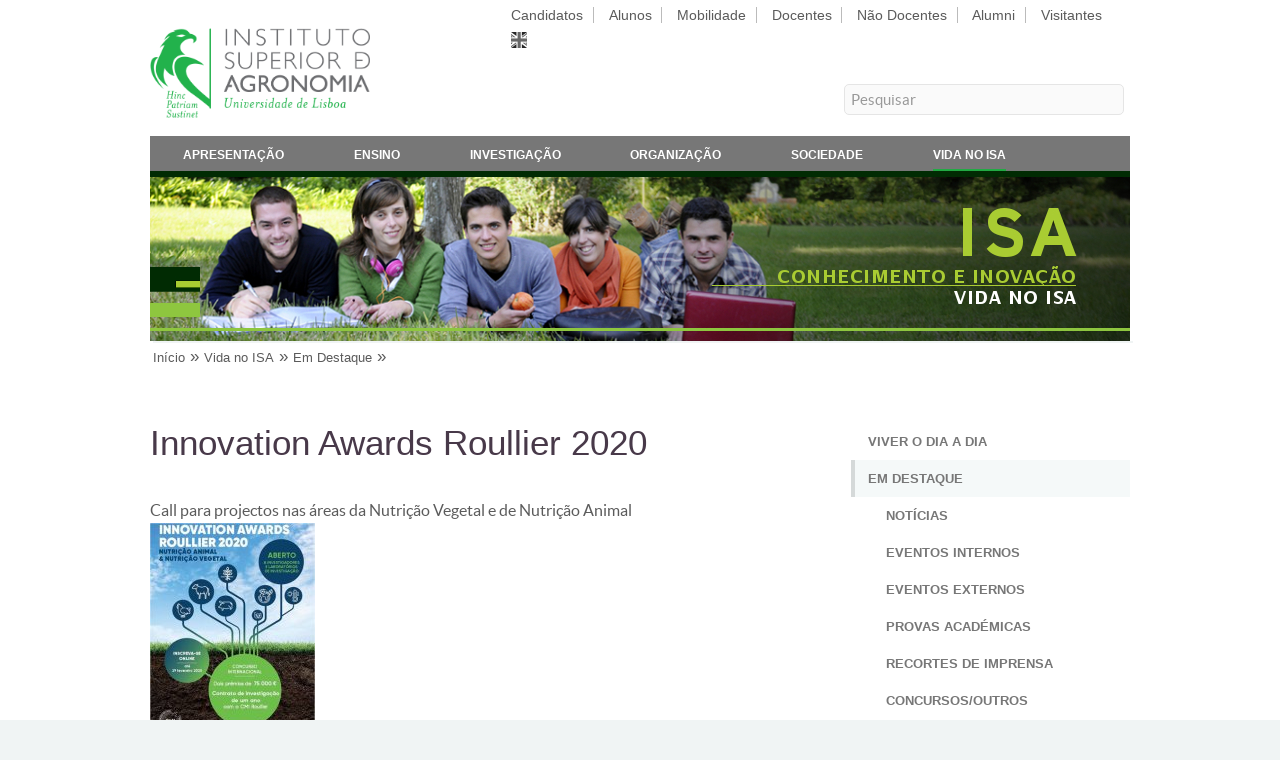

--- FILE ---
content_type: text/html; charset=utf-8
request_url: https://www.isa.ulisboa.pt/vida-no-isa/destaques/concursosoutros/20191120-innovation-awards-roullier-2020
body_size: 6885
content:
<!DOCTYPE html PUBLIC "-//W3C//DTD XHTML+RDFa 1.0//EN"
  "http://www.w3.org/MarkUp/DTD/xhtml-rdfa-1.dtd">
<html xmlns="http://www.w3.org/1999/xhtml" xml:lang="pt-pt" version="XHTML+RDFa 1.0" dir="ltr"
  
  xmlns:content="http://purl.org/rss/1.0/modules/content/"
  xmlns:dc="http://purl.org/dc/terms/"
  xmlns:foaf="http://xmlns.com/foaf/0.1/"
  xmlns:og="http://ogp.me/ns#"
  xmlns:rdfs="http://www.w3.org/2000/01/rdf-schema#"
  xmlns:sioc="http://rdfs.org/sioc/ns#"
  xmlns:sioct="http://rdfs.org/sioc/types#"
  xmlns:skos="http://www.w3.org/2004/02/skos/core#"
  xmlns:xsd="http://www.w3.org/2001/XMLSchema#">
  <head profile="http://www.w3.org/1999/xhtml/vocab">
    <meta http-equiv="Content-Type" content="text/html; charset=utf-8" />
<meta name="Generator" content="Drupal 7 (http://drupal.org)" />
<link rel="canonical" href="/vida-no-isa/destaques/concursosoutros/20191120-innovation-awards-roullier-2020" />
<link rel="shortlink" href="/node/6666" />
<script type="text/x-mathjax-config">
MathJax.Hub.Config({
  extensions: ['tex2jax.js'],
  jax: ['input/TeX','output/HTML-CSS'],
  tex2jax: {
    inlineMath: [ ['$','$'], ['\\(','\\)'] ],
    processEscapes: true,
    processClass: 'tex2jax',
    ignoreClass: 'html'
  },
  showProcessingMessages: false,
  messageStyle: 'none'
});
</script><link rel="shortcut icon" href="https://www.isa.ulisboa.pt/sites/all/themes/isa_responsive/favicon.ico" type="image/vnd.microsoft.icon" />
    <title>Innovation Awards Roullier 2020 | Instituto Superior de Agronomia</title>
    <meta name="viewport" content="width=device-width, initial-scale=1, user-scalable=no" />
    <meta http-equiv="Content-Language" content="pt-pt" />
    <style type="text/css" media="all">
@import url("https://www.isa.ulisboa.pt/modules/system/system.base.css?sucqtb");
@import url("https://www.isa.ulisboa.pt/modules/system/system.menus.css?sucqtb");
@import url("https://www.isa.ulisboa.pt/modules/system/system.messages.css?sucqtb");
@import url("https://www.isa.ulisboa.pt/modules/system/system.theme.css?sucqtb");
</style>
<style type="text/css" media="all">
@import url("https://www.isa.ulisboa.pt/modules/aggregator/aggregator.css?sucqtb");
@import url("https://www.isa.ulisboa.pt/sites/all/modules/date/date_repeat_field/date_repeat_field.css?sucqtb");
@import url("https://www.isa.ulisboa.pt/modules/field/theme/field.css?sucqtb");
@import url("https://www.isa.ulisboa.pt/sites/all/modules/jquerymobile/jquerymobile.css?sucqtb");
@import url("https://www.isa.ulisboa.pt/modules/node/node.css?sucqtb");
@import url("https://www.isa.ulisboa.pt/modules/search/search.css?sucqtb");
@import url("https://www.isa.ulisboa.pt/modules/user/user.css?sucqtb");
@import url("https://www.isa.ulisboa.pt/sites/all/modules/views/css/views.css?sucqtb");
@import url("https://www.isa.ulisboa.pt/sites/all/modules/ckeditor/css/ckeditor.css?sucqtb");
</style>
<style type="text/css" media="all">
@import url("https://www.isa.ulisboa.pt/sites/all/modules/ctools/css/ctools.css?sucqtb");
@import url("https://www.isa.ulisboa.pt/sites/all/modules/panels/css/panels.css?sucqtb");
</style>
<style type="text/css" media="all">
@import url("https://www.isa.ulisboa.pt/sites/all/themes/isa_responsive/helios_assets/css/main.css?sucqtb");
@import url("https://www.isa.ulisboa.pt/sites/all/themes/isa_responsive/helios_assets/css/noscript.css?sucqtb");
</style>
<style type="text/css" media="print">
@import url("https://www.isa.ulisboa.pt/sites/all/themes/isa_responsive/css/print.css?sucqtb");
</style>
    <script type="text/javascript" src="https://www.isa.ulisboa.pt/misc/jquery.js?v=1.4.4"></script>
<script type="text/javascript" src="https://www.isa.ulisboa.pt/misc/jquery-extend-3.4.0.js?v=1.4.4"></script>
<script type="text/javascript" src="https://www.isa.ulisboa.pt/misc/jquery-html-prefilter-3.5.0-backport.js?v=1.4.4"></script>
<script type="text/javascript" src="https://www.isa.ulisboa.pt/misc/jquery.once.js?v=1.2"></script>
<script type="text/javascript" src="https://www.isa.ulisboa.pt/misc/drupal.js?sucqtb"></script>
<script type="text/javascript" src="https://www.isa.ulisboa.pt/sites/all/modules/entityreference/js/entityreference.js?sucqtb"></script>
<script type="text/javascript" src="https://www.isa.ulisboa.pt/sites/all/modules/mathjax/mathjax.js?sucqtb"></script>
<script type="text/javascript" src="https://www.isa.ulisboa.pt/files/languages/pt-pt_xsdvQJQCySQYqSzpk2njoC-LtL0Z7FyL31GtxD9g8-c.js?sucqtb"></script>
<script type="text/javascript" src="https://www.isa.ulisboa.pt/sites/all/modules/matomo/matomo.js?sucqtb"></script>
<script type="text/javascript">
<!--//--><![CDATA[//><!--
var _paq = _paq || [];(function(){var u=(("https:" == document.location.protocol) ? "https://analytics.isa.ulisboa.pt/" : "https://analytics.isa.ulisboa.pt/");_paq.push(["setSiteId", "1"]);_paq.push(["setTrackerUrl", u+"matomo.php"]);_paq.push(["setDocumentTitle", "Vida%20no%20ISA\/Em%20Destaque\/Innovation%20Awards%20Roullier%202020"]);_paq.push(["setDoNotTrack", 1]);_paq.push(["trackPageView"]);_paq.push(["setIgnoreClasses", ["no-tracking","colorbox"]]);_paq.push(["enableLinkTracking"]);var d=document,g=d.createElement("script"),s=d.getElementsByTagName("script")[0];g.type="text/javascript";g.defer=true;g.async=true;g.src=u+"matomo.js";s.parentNode.insertBefore(g,s);})();
//--><!]]>
</script>
<script type="text/javascript" src="/sites/all/libraries/mathjax/MathJax.js?config=TeX-AMS-MML_HTMLorMML"></script>
<script type="text/javascript">
<!--//--><![CDATA[//><!--
jQuery.extend(Drupal.settings, {"basePath":"\/","pathPrefix":"","setHasJsCookie":0,"ajaxPageState":{"theme":"isa_responsive","theme_token":"rAHgd46UGgNIhCXZ0RU4yq6PDU84_VeY13PvQMK32UI","js":{"misc\/jquery.js":1,"misc\/jquery-extend-3.4.0.js":1,"misc\/jquery-html-prefilter-3.5.0-backport.js":1,"misc\/jquery.once.js":1,"misc\/drupal.js":1,"sites\/all\/modules\/entityreference\/js\/entityreference.js":1,"sites\/all\/modules\/mathjax\/mathjax.js":1,"public:\/\/languages\/pt-pt_xsdvQJQCySQYqSzpk2njoC-LtL0Z7FyL31GtxD9g8-c.js":1,"sites\/all\/modules\/matomo\/matomo.js":1,"0":1,"\/sites\/all\/libraries\/mathjax\/MathJax.js?config=TeX-AMS-MML_HTMLorMML":1},"css":{"modules\/system\/system.base.css":1,"modules\/system\/system.menus.css":1,"modules\/system\/system.messages.css":1,"modules\/system\/system.theme.css":1,"modules\/aggregator\/aggregator.css":1,"sites\/all\/modules\/date\/date_repeat_field\/date_repeat_field.css":1,"modules\/field\/theme\/field.css":1,"sites\/all\/modules\/jquerymobile\/jquerymobile.css":1,"modules\/node\/node.css":1,"modules\/search\/search.css":1,"modules\/user\/user.css":1,"sites\/all\/modules\/views\/css\/views.css":1,"sites\/all\/modules\/ckeditor\/css\/ckeditor.css":1,"sites\/all\/modules\/ctools\/css\/ctools.css":1,"sites\/all\/modules\/panels\/css\/panels.css":1,"sites\/all\/themes\/isa_responsive\/helios_assets\/css\/main.css":1,"sites\/all\/themes\/isa_responsive\/helios_assets\/css\/noscript.css":1,"sites\/all\/themes\/isa_responsive\/css\/print.css":1}},"matomo":{"trackMailto":1}});
//--><!]]>
</script>
  </head>
  <body class="is-preload right-sidebar html not-front not-logged-in one-sidebar sidebar-second page-node page-node- page-node-6666 node-type-news-article i18n-pt-pt" >
    <div id="skip-link">
      <a href="#main-content">Skip to main content</a>
    </div>
        <!--
	Helios by HTML5 UP
	html5up.net | @ajlkn
	Free for personal and commercial use under the CCA 3.0 license (html5up.net/license)
        <head>
                <title>Right Sidebar - Helios by HTML5 UP</title>
                <meta charset="utf-8" />
                <meta name="viewport" content="width=device-width, initial-scale=1, user-scalable=no" />
                <link rel="stylesheet" href="helios_assets/css/main.css" />
                <noscript><link rel="stylesheet" href="helios_assets/css/noscript.css" /></noscript>
        </head>
        <body class="right-sidebar is-preload">
-->
		<div id="page-wrapper">

			<!-- Main Menu -->
								<div id="main-menu" class="wrapper-horizontal">

					<div class="container">
						<div class="row gtr-200">
							<div class="col-4 col-12-mobile">
															<div id="branding" class="clearfix">
									<a href="/" title="">
																			<img src="https://www.isa.ulisboa.pt/sites/all/themes/isa_responsive/logo.png" alt="" id="logo" />
																		<span class="site-title"></span>
									</a>
								</div>
														</div>
                                
							<div class="col-8 col-12-mobile">
															<div id="header-top-right" style="margin-left:auto; margin-right:0;">
									  <div class="region region-header-top-right">
    <div id="block-block-7" class="block block-block">

    
  <div class="content">
    <div id="people_menu">
<ul class="links inline">
<li class="people-item first"><a  href="/candidatos">Candidatos</a></li>
<li class="people-item"><a  href="/alunos">Alunos</a></li>
<li class="people-item"><a  href="/mobilidade">Mobilidade</a></li>
<li class="people-item"><a  href="/docentes">Docentes</a></li>
<li class="people-item"><a  href="/nao-docentes">Não Docentes</a></li>
<li class="people-item"><a  href="/alumni">Alumni</a></li>
<li class="people-item last"><a  href="/visitantes">Visitantes</a></li>
<li class="last"><img class="people-item" src="/sites/all/themes/isa_responsive/images/en-grey.png" alt="English" height=16" width="16" /></li></ul>
</div>  </div>
</div>
  </div>
								</div>
																						<div id="header-bottom-right">
									  <div class="region region-header-bottom-right">
    <div id="block-block-99" class="block block-block">

    
  <div class="content">
    <div id="search-form">
<form name="search" action="/search/content" method="post" accept-charset="UTF-8">
<fieldset>
<label for="search-box">Pesquisar</label>
<input id="search-box" type="text" name="keys" value="Pesquisar" onclick="this.value='';" onfocus="this.select()" onblur="this.value=!this.value?'Pesquisar':this.value;" maxlength="128" />
<button type="submit" value="Pesquisa" style="display: none; height: 20px; width: 20px; margin: 0; padding: 0; border: 0; text-indent: 100%; white-space: nowrap; overflow: hidden; cursor: pointer;">Submeter</button>
</fieldset>
</form>
</div>  </div>
</div>
  </div>
								</div>
														</div>
						</div>
					</div>
										<div class="container">
						<div class="gtr-200 nav-bg">
												<nav id="nav" class="has-main-menu">
																  <div class="region region-dropdown">
    <div id="block-menu-menu-menu-main-pt" class="block block-menu">

    
  <div class="content">
    <ul class="menu"><li class="first leaf"><a href="/apresentacao" title="">Apresentação</a></li>
<li class="leaf"><a href="/ensino" title="">Ensino</a></li>
<li class="leaf"><a href="/investigacao" title="">Investigação</a></li>
<li class="leaf"><a href="/organizacao" title="">Organização</a></li>
<li class="leaf"><a href="/ligacao-a-sociedade" title="">Sociedade</a></li>
<li class="last leaf active-trail"><a href="/vida-no-isa" class="active-trail">Vida no ISA</a></li>
</ul>  </div>
</div>
  </div>
																																								<ul id="people-menu" class="links clearfix"><li class="menu-12690 first"><a href="/candidatos" title="">Candidatos</a></li>
<li class="menu-12691"><a href="/alunos" title="">Alunos</a></li>
<li class="menu-12692"><a href="/mobilidade" title="">Mobilidade</a></li>
<li class="menu-12693"><a href="/docentes" title="">Docentes</a></li>
<li class="menu-12694"><a href="/nao-docentes" title="">Não Docentes</a></li>
<li class="menu-12695"><a href="/alumni" title="">Alumni</a></li>
<li class="menu-12696 last"><a href="/visitantes" title="">Visitantes</a></li>
</ul>															</nav>
						</div>
					</div>
				</div>
				
			<!-- Header -->
				<div id="header">

					<!-- Inner -->
						<div class="inner">
														<div class="container">
								<div id="banner">  <div class="region region-banner">
    <div id="block-block-102" class="block block-block">

    
  <div class="content">
    <div id="header-custom" style=" background: url('/files/site/img/banner/vida-no-isa.jpg'); background-size: cover;"></div>  </div>
</div>
  </div>
</div>							</div>
													</div>

					<!-- Nav -->

				</div>

			<!-- Breadcrumb -->
				<div id="breadcrumb" class="wrapper-horizontal">
					<!--<h1><a href="index.html" id="logo"></a></h1>-->
					<div class="container">
						<h2 class="element-invisible">You are here</h2><div class="breadcrumb"><a href="/">Início</a> » <a href="/vida-no-isa">Vida no ISA</a> » <a href="/vida-no-isa/destaques" title="">Em Destaque</a> » <a href="/vida-no-isa/destaques/concursosoutros"></a></div>					</div>

				</div>

			<!-- Main -->
				<div class="wrapper style1">

										<!-- Content -->

					<div class="container">
						<div class="row gtr-200">
													<div class="col-8 col-12-mobile" id="content">
								<article id="main">
									<header>
																														<h1 class="with-tabs">Innovation Awards Roullier 2020</h1>
																																																											</header>
									<section>
										<div class="main-content">
																																																							  <div class="region region-content">
    <div id="block-system-main" class="block block-system">

    
  <div class="content">
    <div id="node-6666" class="node node-news-article clearfix" about="/vida-no-isa/destaques/concursosoutros/20191120-innovation-awards-roullier-2020" typeof="sioc:Item foaf:Document">

  
      <span property="dc:title" content="Innovation Awards Roullier 2020" class="rdf-meta element-hidden"></span>
  
  <div class="content">
    <div class="field field-name-field-news-sub-title field-type-text field-label-hidden"><div class="field-items"><div class="field-item even">Call para projectos nas áreas da Nutrição Vegetal e de Nutrição Animal</div></div></div><div class="field field-name-field-news-image field-type-image field-label-hidden"><div class="field-items"><div class="field-item even"><a href="https://www.isa.ulisboa.pt/files/news/img/image001_4.jpg"><img typeof="foaf:Image" src="https://www.isa.ulisboa.pt/files/styles/medium/public/news/img/image001_4.jpg?itok=o-oKaBmB" width="165" height="220" alt="" /></a></div></div></div><div class="field field-name-body field-type-text-with-summary field-label-hidden"><div class="field-items"><div class="field-item even" property="content:encoded"><div class="tex2jax"><p>Vitas Portugal, empresa do Grupo Roullier anuncia que as candidaturas aos <strong>"Innovation Awards Roullier 2020"</strong> se encontram abertas - <a href="http://www.innovation-awards-roullier.com"><span>www.innovation-awards-roullier.com</span></a><br />
<br />
Esta iniciativa visa apoiar, à escala internacional, os dois melhores projetos candidatos nas áreas da Nutrição Vegetal e de Nutrição Animal, com a atribuição de bolsas no valor de 75.000€ cada.<br />
Para além disso, os dois projetos selecionados poderão também beneficiar de um contrato de investigação de 1 ano no moderno Centre Mondial de Innovation Roullier (CMI), em Saint Malo, França, naquilo que se espera poder constituir um primeiro passo de uma colaboração de longo prazo com o CMI.<br />
<br />
A candidatura, de preenchimento muito simples, poderá ser efetuada on-line em <a href="http://www.innovation-awards-roullier.com/the-contest/i-submit-my-application">www.innovation-awards-roullier.com/the-contest/i-submit-my-application</a> e destina-se tanto a projetos que não tenham ainda tido início como àqueles que se encontram já em execução.<br />
 </p>
</div></div></div></div>  </div>

  
  
</div>
  </div>
</div>
  </div>
																					</div>
									</section>
								</article>
							</div>
							<div class="col-4 col-12-mobile" id="sidebar">
								<section>
									  <div class="region region-sidebar-second">
    <div id="block-menu-menu-vida-no-isa" class="block block-menu">

    
  <div class="content">
    <ul class="menu"><li class="first leaf"><a href="/vida-no-isa/viver-o-dia-a-dia" title="">Viver o Dia a Dia</a></li>
<li class="expanded active-trail"><a href="/vida-no-isa/destaques" title="" class="active-trail">Em Destaque</a><ul class="menu"><li class="first leaf"><a href="/vida-no-isa/destaques/noticias" title="">Notícias</a></li>
<li class="collapsed"><a href="/vida-no-isa/destaques/eventos-internos" title="">Eventos Internos</a></li>
<li class="leaf"><a href="/vida-no-isa/destaques/eventos-externos" title="">Eventos Externos</a></li>
<li class="leaf"><a href="/vida-no-isa/destaques/provas-academicas" title="">Provas Académicas</a></li>
<li class="collapsed"><a href="/vida-no-isa/destaques/recortes-de-imprensa" title="">Recortes de Imprensa</a></li>
<li class="last leaf"><a href="/vida-no-isa/destaques/concursos-bolsas-premios-outros" title="">Concursos/Outros</a></li>
</ul></li>
<li class="leaf"><a href="/vida-no-isa/servicos-e-infraestruturas" title="">Serviços e Infraestruturas</a></li>
<li class="leaf"><a href="/vida-no-isa/desporto-cultura-e-lazer" title="">Desporto, Cultura e Lazer</a></li>
<li class="leaf"><a href="/vida-no-isa/associacoes-nucleos-e-sociedades" title="">Associações, Núcleos e Sociedades</a></li>
<li class="last leaf"><a href="/vida-no-isa/outros-organismos-na-tapada-da-ajuda" title="">Outros Organismos na Tapada</a></li>
</ul>  </div>
</div>
  </div>
								</section>
							</div>
            											</div>
					</div>
					
					
				</div>

			<!-- Footer -->

				<div id="footer">
					<div class="container">
						  <div class="region region-footer">
    <div id="block-block-118" class="block block-block">

    
  <div class="content">
    <p class="wshdw fbold"><a href="/">Instituto Superior de Agronomia</a></p>
  </div>
</div>
  </div>
						<div class="row">

							<section class="col-8 col-12-mobile" style="padding-bottom: 0;">
								<div class="row">
									<section class="col-4 col-12-mobile">
										<header>
																						  <div class="region region-site-footer-11">
    <div id="block-block-84" class="block block-block">

    
  <div class="content">
    <p> </p>
<p class="lshdw">Tapada da Ajuda</p>
<p class="sshdw">1349-017 Lisboa, Portugal</p>
<p class="sshdw">Lat: 38°42'27.5''N</p>
<p class="sshdw">Lng: 9°10'56.3''W</p>
  </div>
</div>
  </div>
																					</header>
									</section>
                                                
									<section class="col-4 col-12-mobile">
										<header>
																						  <div class="region region-site-footer-12">
    <div id="block-block-85" class="block block-block">

    
  <div class="content">
    <p> </p>
<div style="float: left; width: 70px;">
<p class="lshdw">E-Mail:</p>
<p class="sshdw">Telefone:</p>
<p class="sshdw">Fax:</p>
</div>
<div style="float: left;">
<p class="lshdw"><a href="&#109;&#97;&#105;&#108;&#116;&#111;&#58;&#99;&#103;&#105;&#115;&#97;&#64;&#105;&#115;&#97;&#46;&#117;&#108;&#105;&#115;&#98;&#111;&#97;&#46;&#112;&#116;">&#99;&#103;&#105;&#115;&#97;&#64;&#105;&#115;&#97;&#46;&#117;&#108;&#105;&#115;&#98;&#111;&#97;&#46;&#112;&#116;</a></p>
<p class="sshdw">+351 21 365 3100</p>
<p class="sshdw">+351 21 365 3195</p>
</div>
  </div>
</div>
  </div>
																					</header>
									</section>
                                                
									<section class="col-4 col-12-mobile">
										<header>
																						  <div class="region region-site-footer-13">
    <div id="block-block-98" class="block block-block">

    
  <div class="content">
    <script type="text/javascript" src="/files/site/js/jquery.qrcode.js"></script>
<noscript><p>.</p></noscript>
<script type="text/javascript" src="/files/site/js/qrcode.js"></script>
<noscript><p>.</p></noscript>

<div id="qrcodeLabel"><p>&nbsp;</p><p>URL desta página</p><p class="fitalic">QR Code</p></div>
<div id="qrcodeCanvas"></div>
<script type="text/javascript">
	jQuery('#qrcodeCanvas').qrcode({
		width: 64,
		height: 64,
		text	: "https://www.isa.ulisboa.pt/vida-no-isa/destaques/concursosoutros/20191120-innovation-awards-roullier-2020"
	});	
</script>
<noscript><div><img src="/files/site/img/ISAqr.png" alt="QR Code" /></div></noscript>  </div>
</div>
  </div>
																					</header>
									</section>
								</div>
							</section>

							<section class="col-4 col-12-mobile" style="padding-bottom: 0;">
								<header>
									<p class="isa-main-building"><img src="/sites/all/themes/isa_responsive/images/100anosEdificioPrincipal.png" /></p>
								</header>
							</section>

						</div>
						<div class="row address footer-shorts">
							<section class="col-4 col-12-mobile">
								<header>
																		  <div class="region region-site-footer-21">
    <div id="block-menu-menu-footer-services-pt" class="block block-menu">

    <h2>Serviços</h2>
  
  <div class="content">
    <ul class="menu"><li class="first leaf"><a href="https://webmail.isa.utl.pt" title="">Webmail</a></li>
<li class="leaf"><a href="https://fenix.isa.ulisboa.pt/" title="">Portal FenixEdu [novo]</a></li>
<li class="leaf"><a href="https://fenix.isa.ulisboa.pt/qubEdu" title="">Portal Fénix [antigo]</a></li>
<li class="last leaf"><a href="https://portalsap.ulisboa.pt/" title="">Portal SAP</a></li>
</ul>  </div>
</div>
  </div>
																	</header>
							</section>
							<section class="col-4 col-12-mobile">
								<header>
																		  <div class="region region-site-footer-22">
    <div id="block-menu-menu-footer-resources-pt" class="block block-menu">

    <h2>Recursos</h2>
  
  <div class="content">
    <ul class="menu"><li class="first leaf"><a href="/di/servicos/wifi-eduroam" title="">Rede Eduroam</a></li>
<li class="leaf"><a href="/vida-no-isa/cartoes-de-identificacao-acesso-a-tapada" title="">Cartão do ISA/Santander</a></li>
<li class="leaf"><a href="/organizacao/regulamentos-e-formularios" title="">Regulamentos e Formulários</a></li>
<li class="last leaf"><a href="https://www.isa.ulisboa.pt/files/site/pub/lista_telefonica_interna.pdf" title="">Lista Telefónica Interna</a></li>
</ul>  </div>
</div>
  </div>
																	</header>
							</section>
							<section class="col-4 col-12-mobile">
								<header>
																		  <div class="region region-site-footer-23">
    <div id="block-menu-menu-footer-links-pt" class="block block-menu">

    <h2>Atalhos</h2>
  
  <div class="content">
    <ul class="menu"><li class="first leaf"><a href="/daf/nrh/concursos" title="">Oportunidades de Trabalho</a></li>
<li class="leaf"><a href="/bisa" title="">Biblioteca do ISA</a></li>
<li class="leaf"><a href="/jba" title="">Jardim Botânico da Ajuda</a></li>
<li class="last leaf"><a href="/visitantes/espacos-da-tapada" title="">Espaços da Tapada</a></li>
</ul>  </div>
</div>
  </div>
																	</header>
							</section>
						</div>
						<div class="row">
							<div id="media" class="col-12">

								<!-- Contact -->
									<section class="contact">
										<ul class="icons">
											<li><a href="/destaques.xml" class="icon fa-rss"><span class="label">RSS</span></a></li>
											<li><a href="https://www.facebook.com/isagronomia" class="icon fa-facebook"><span class="label">Facebook</span></a></li>
											<li><a href="https://www.instagram.com/isagronomia" class="icon fa-instagram"><span class="label">Instagram</span></a></li>
											<li><a href="http://www.linkedin.com/company/instituto-superior-de-agronomia" class="icon fa-linkedin"><span class="label">Linkedin</span></a></li>
											<li><a href="http://twitter.com/ISAgronomia" class="icon fa-twitter-x"><span class="label">Twitter X</span></a></li>
											<li><a href="https://www.youtube.com/user/institutoagronomia" class="icon fa-youtube"><span class="label">YouTube</span></a></li>
										</ul>
									</section>

							</div>

						</div>
						<div class="row" id="copyright">
							<div class="col-8 col-12-mobile">

								<!-- Copyright -->
									<div class="copyright">
									  <div class="region region-site-bottom">
    <div id="block-menu-menu-site-bottom" class="block block-menu">

    
  <div class="content">
    <ul class="menu"><li class="first leaf"><a href="/sitio/acerca" title="">© 2025 Instituto Superior de Agronomia</a></li>
<li class="leaf"><a href="/sitio/mapa" title="">Mapa do Sítio</a></li>
<li class="leaf"><a href="https://canaldedenuncia.ulisboa.pt/orgpage.html#/submission?context=565879bc-ab34-4f89-8b6f-7a4f247bc1c6" title="">Canal de Denúncia</a></li>
<li class="leaf"><a href="/apresentacao/contactos" title="">Contactos</a></li>
<li class="last leaf"><a href="/apresentacao/localizacao" title="">Localização</a></li>
</ul>  </div>
</div>
  </div>
									</div>
							</div>
							<div class="col-4 col-12-mobile">
								<p class="univ"><a href="https://www.ulisboa.pt/"><img src="/sites/all/themes/isa_responsive/images/logo_white_ulisboa.png" alt=ULisboa></a></p>
							</div>
						</div>
					</div>
				</div>

		</div>

		<!-- Scripts -->
		<script src="/sites/all/themes/isa_responsive/helios_assets/js/jquery.min.js"></script>
		<script src="/sites/all/themes/isa_responsive/helios_assets/js/jquery.dropotron.min.js"></script>
		<script src="/sites/all/themes/isa_responsive/helios_assets/js/jquery.scrolly.min.js"></script>
		<script src="/sites/all/themes/isa_responsive/helios_assets/js/jquery.scrollex.min.js"></script>
		<script src="/sites/all/themes/isa_responsive/helios_assets/js/browser.min.js"></script>
		<script src="/sites/all/themes/isa_responsive/helios_assets/js/breakpoints.min.js"></script>
		<script src="/sites/all/themes/isa_responsive/helios_assets/js/util.js"></script>
		<script src="/sites/all/themes/isa_responsive/helios_assets/js/main.js"></script>
		<script>
		  $(window).scroll(function(e){ 
		    var $el = $('.has-main-menu-off'); 
		    var isPositionFixed = ($el.css('position') == 'fixed');
		    if ($(this).scrollTop() > 200 && !isPositionFixed){ 
		      $el.css({'position': 'fixed', 'top': '0px'}); 
		    }
		    if ($(this).scrollTop() < 200 && isPositionFixed){
		      $el.css({'position': 'static', 'top': '0px'}); 
		    } 
		  });
		</script>

		<script src="/files/site/js/collapser/jquery.js" type="text/javascript"></script>
		<script src="/files/site/js/collapser/jquery.ui.js" type="text/javascript"></script>
		<script src="/files/site/js/collapser/jquery.collapser.js" type="text/javascript"></script>

      </body>
</html>
